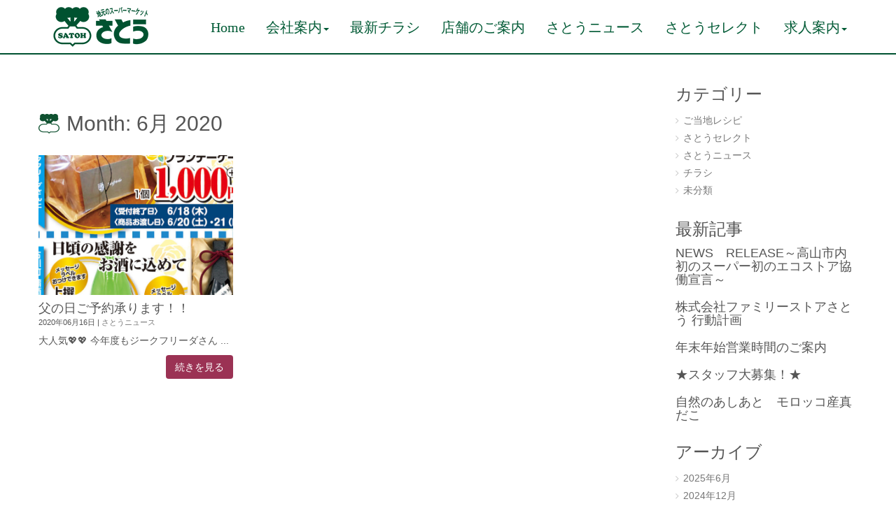

--- FILE ---
content_type: text/html; charset=UTF-8
request_url: http://www.tokutokusatou.com/date/2020/06/
body_size: 17480
content:
<!DOCTYPE html>
<html lang="ja">
<head>
	<meta charset="UTF-8">
	<title>6月 | 2020 | ファミリーストアさとう</title>
	<meta name="viewport" content="width=device-width, initial-scale=1.0, maximum-scale=2.0, user-scalable=1" />
	<meta name="format-detection" content="telephone=no" />
<meta name='robots' content='max-image-preview:large' />
<link rel="shortcut icon" href="http://www.tokutokusatou.com/cms/wp-content/uploads/2018/11/favicon.ico" /><link rel='dns-prefetch' href='//maps.google.com' />
<link rel="alternate" type="application/rss+xml" title="ファミリーストアさとう &raquo; フィード" href="http://www.tokutokusatou.com/feed/" />
<style id='wp-img-auto-sizes-contain-inline-css' type='text/css'>
img:is([sizes=auto i],[sizes^="auto," i]){contain-intrinsic-size:3000px 1500px}
/*# sourceURL=wp-img-auto-sizes-contain-inline-css */
</style>
<link rel='stylesheet' id='sbi_styles-css' href='http://www.tokutokusatou.com/cms/wp-content/plugins/instagram-feed/css/sbi-styles.min.css?ver=6.6.1' type='text/css' media='all' />
<link rel='stylesheet' id='fancybox-css' href='//www.tokutokusatou.com/cms/wp-content/plugins/weluka/assets/js/fancybox/jquery.fancybox.css?ver=2.1.5' type='text/css' media='all' />
<link rel='stylesheet' id='mediaelement-css' href='http://www.tokutokusatou.com/cms/wp-includes/js/mediaelement/mediaelementplayer-legacy.min.css?ver=4.2.17' type='text/css' media='all' />
<link rel='stylesheet' id='wp-mediaelement-css' href='http://www.tokutokusatou.com/cms/wp-includes/js/mediaelement/wp-mediaelement.min.css?ver=6.9' type='text/css' media='all' />
<link rel='stylesheet' id='weluka-flex-slider-css' href='//www.tokutokusatou.com/cms/wp-content/plugins/weluka/assets/js/flexslider/flexslider.css?ver=2.6.3' type='text/css' media='all' />
<link rel='stylesheet' id='bootstrap-weluka-css' href='//www.tokutokusatou.com/cms/wp-content/plugins/weluka/assets/css/bootstrap-weluka.min.css?ver=1.2.9.6' type='text/css' media='all' />
<link rel='stylesheet' id='bootstrap-dropdowns-enhancement-css' href='//www.tokutokusatou.com/cms/wp-content/plugins/weluka/assets/css/dropdowns-enhancement.min.css?ver=3.3.1' type='text/css' media='all' />
<link rel='stylesheet' id='font-awesome-css' href='//www.tokutokusatou.com/cms/wp-content/plugins/weluka/assets/css/font-awesome.min.css?ver=4.7.0' type='text/css' media='all' />
<link rel='stylesheet' id='weluka-animate-css' href='//www.tokutokusatou.com/cms/wp-content/plugins/weluka/assets/css/weluka-animate.min.css?ver=1.2.9.6' type='text/css' media='all' />
<link rel='stylesheet' id='weluka-webfont-css' href='http://www.tokutokusatou.com/cms/wp-content/plugins/weluka/assets/css/webfont1.css?ver=1.2.9.6' type='text/css' media='all' />
<style id='wp-emoji-styles-inline-css' type='text/css'>

	img.wp-smiley, img.emoji {
		display: inline !important;
		border: none !important;
		box-shadow: none !important;
		height: 1em !important;
		width: 1em !important;
		margin: 0 0.07em !important;
		vertical-align: -0.1em !important;
		background: none !important;
		padding: 0 !important;
	}
/*# sourceURL=wp-emoji-styles-inline-css */
</style>
<style id='wp-block-library-inline-css' type='text/css'>
:root{--wp-block-synced-color:#7a00df;--wp-block-synced-color--rgb:122,0,223;--wp-bound-block-color:var(--wp-block-synced-color);--wp-editor-canvas-background:#ddd;--wp-admin-theme-color:#007cba;--wp-admin-theme-color--rgb:0,124,186;--wp-admin-theme-color-darker-10:#006ba1;--wp-admin-theme-color-darker-10--rgb:0,107,160.5;--wp-admin-theme-color-darker-20:#005a87;--wp-admin-theme-color-darker-20--rgb:0,90,135;--wp-admin-border-width-focus:2px}@media (min-resolution:192dpi){:root{--wp-admin-border-width-focus:1.5px}}.wp-element-button{cursor:pointer}:root .has-very-light-gray-background-color{background-color:#eee}:root .has-very-dark-gray-background-color{background-color:#313131}:root .has-very-light-gray-color{color:#eee}:root .has-very-dark-gray-color{color:#313131}:root .has-vivid-green-cyan-to-vivid-cyan-blue-gradient-background{background:linear-gradient(135deg,#00d084,#0693e3)}:root .has-purple-crush-gradient-background{background:linear-gradient(135deg,#34e2e4,#4721fb 50%,#ab1dfe)}:root .has-hazy-dawn-gradient-background{background:linear-gradient(135deg,#faaca8,#dad0ec)}:root .has-subdued-olive-gradient-background{background:linear-gradient(135deg,#fafae1,#67a671)}:root .has-atomic-cream-gradient-background{background:linear-gradient(135deg,#fdd79a,#004a59)}:root .has-nightshade-gradient-background{background:linear-gradient(135deg,#330968,#31cdcf)}:root .has-midnight-gradient-background{background:linear-gradient(135deg,#020381,#2874fc)}:root{--wp--preset--font-size--normal:16px;--wp--preset--font-size--huge:42px}.has-regular-font-size{font-size:1em}.has-larger-font-size{font-size:2.625em}.has-normal-font-size{font-size:var(--wp--preset--font-size--normal)}.has-huge-font-size{font-size:var(--wp--preset--font-size--huge)}.has-text-align-center{text-align:center}.has-text-align-left{text-align:left}.has-text-align-right{text-align:right}.has-fit-text{white-space:nowrap!important}#end-resizable-editor-section{display:none}.aligncenter{clear:both}.items-justified-left{justify-content:flex-start}.items-justified-center{justify-content:center}.items-justified-right{justify-content:flex-end}.items-justified-space-between{justify-content:space-between}.screen-reader-text{border:0;clip-path:inset(50%);height:1px;margin:-1px;overflow:hidden;padding:0;position:absolute;width:1px;word-wrap:normal!important}.screen-reader-text:focus{background-color:#ddd;clip-path:none;color:#444;display:block;font-size:1em;height:auto;left:5px;line-height:normal;padding:15px 23px 14px;text-decoration:none;top:5px;width:auto;z-index:100000}html :where(.has-border-color){border-style:solid}html :where([style*=border-top-color]){border-top-style:solid}html :where([style*=border-right-color]){border-right-style:solid}html :where([style*=border-bottom-color]){border-bottom-style:solid}html :where([style*=border-left-color]){border-left-style:solid}html :where([style*=border-width]){border-style:solid}html :where([style*=border-top-width]){border-top-style:solid}html :where([style*=border-right-width]){border-right-style:solid}html :where([style*=border-bottom-width]){border-bottom-style:solid}html :where([style*=border-left-width]){border-left-style:solid}html :where(img[class*=wp-image-]){height:auto;max-width:100%}:where(figure){margin:0 0 1em}html :where(.is-position-sticky){--wp-admin--admin-bar--position-offset:var(--wp-admin--admin-bar--height,0px)}@media screen and (max-width:600px){html :where(.is-position-sticky){--wp-admin--admin-bar--position-offset:0px}}

/*# sourceURL=wp-block-library-inline-css */
</style><style id='global-styles-inline-css' type='text/css'>
:root{--wp--preset--aspect-ratio--square: 1;--wp--preset--aspect-ratio--4-3: 4/3;--wp--preset--aspect-ratio--3-4: 3/4;--wp--preset--aspect-ratio--3-2: 3/2;--wp--preset--aspect-ratio--2-3: 2/3;--wp--preset--aspect-ratio--16-9: 16/9;--wp--preset--aspect-ratio--9-16: 9/16;--wp--preset--color--black: #000000;--wp--preset--color--cyan-bluish-gray: #abb8c3;--wp--preset--color--white: #ffffff;--wp--preset--color--pale-pink: #f78da7;--wp--preset--color--vivid-red: #cf2e2e;--wp--preset--color--luminous-vivid-orange: #ff6900;--wp--preset--color--luminous-vivid-amber: #fcb900;--wp--preset--color--light-green-cyan: #7bdcb5;--wp--preset--color--vivid-green-cyan: #00d084;--wp--preset--color--pale-cyan-blue: #8ed1fc;--wp--preset--color--vivid-cyan-blue: #0693e3;--wp--preset--color--vivid-purple: #9b51e0;--wp--preset--gradient--vivid-cyan-blue-to-vivid-purple: linear-gradient(135deg,rgb(6,147,227) 0%,rgb(155,81,224) 100%);--wp--preset--gradient--light-green-cyan-to-vivid-green-cyan: linear-gradient(135deg,rgb(122,220,180) 0%,rgb(0,208,130) 100%);--wp--preset--gradient--luminous-vivid-amber-to-luminous-vivid-orange: linear-gradient(135deg,rgb(252,185,0) 0%,rgb(255,105,0) 100%);--wp--preset--gradient--luminous-vivid-orange-to-vivid-red: linear-gradient(135deg,rgb(255,105,0) 0%,rgb(207,46,46) 100%);--wp--preset--gradient--very-light-gray-to-cyan-bluish-gray: linear-gradient(135deg,rgb(238,238,238) 0%,rgb(169,184,195) 100%);--wp--preset--gradient--cool-to-warm-spectrum: linear-gradient(135deg,rgb(74,234,220) 0%,rgb(151,120,209) 20%,rgb(207,42,186) 40%,rgb(238,44,130) 60%,rgb(251,105,98) 80%,rgb(254,248,76) 100%);--wp--preset--gradient--blush-light-purple: linear-gradient(135deg,rgb(255,206,236) 0%,rgb(152,150,240) 100%);--wp--preset--gradient--blush-bordeaux: linear-gradient(135deg,rgb(254,205,165) 0%,rgb(254,45,45) 50%,rgb(107,0,62) 100%);--wp--preset--gradient--luminous-dusk: linear-gradient(135deg,rgb(255,203,112) 0%,rgb(199,81,192) 50%,rgb(65,88,208) 100%);--wp--preset--gradient--pale-ocean: linear-gradient(135deg,rgb(255,245,203) 0%,rgb(182,227,212) 50%,rgb(51,167,181) 100%);--wp--preset--gradient--electric-grass: linear-gradient(135deg,rgb(202,248,128) 0%,rgb(113,206,126) 100%);--wp--preset--gradient--midnight: linear-gradient(135deg,rgb(2,3,129) 0%,rgb(40,116,252) 100%);--wp--preset--font-size--small: 13px;--wp--preset--font-size--medium: 20px;--wp--preset--font-size--large: 36px;--wp--preset--font-size--x-large: 42px;--wp--preset--spacing--20: 0.44rem;--wp--preset--spacing--30: 0.67rem;--wp--preset--spacing--40: 1rem;--wp--preset--spacing--50: 1.5rem;--wp--preset--spacing--60: 2.25rem;--wp--preset--spacing--70: 3.38rem;--wp--preset--spacing--80: 5.06rem;--wp--preset--shadow--natural: 6px 6px 9px rgba(0, 0, 0, 0.2);--wp--preset--shadow--deep: 12px 12px 50px rgba(0, 0, 0, 0.4);--wp--preset--shadow--sharp: 6px 6px 0px rgba(0, 0, 0, 0.2);--wp--preset--shadow--outlined: 6px 6px 0px -3px rgb(255, 255, 255), 6px 6px rgb(0, 0, 0);--wp--preset--shadow--crisp: 6px 6px 0px rgb(0, 0, 0);}:where(.is-layout-flex){gap: 0.5em;}:where(.is-layout-grid){gap: 0.5em;}body .is-layout-flex{display: flex;}.is-layout-flex{flex-wrap: wrap;align-items: center;}.is-layout-flex > :is(*, div){margin: 0;}body .is-layout-grid{display: grid;}.is-layout-grid > :is(*, div){margin: 0;}:where(.wp-block-columns.is-layout-flex){gap: 2em;}:where(.wp-block-columns.is-layout-grid){gap: 2em;}:where(.wp-block-post-template.is-layout-flex){gap: 1.25em;}:where(.wp-block-post-template.is-layout-grid){gap: 1.25em;}.has-black-color{color: var(--wp--preset--color--black) !important;}.has-cyan-bluish-gray-color{color: var(--wp--preset--color--cyan-bluish-gray) !important;}.has-white-color{color: var(--wp--preset--color--white) !important;}.has-pale-pink-color{color: var(--wp--preset--color--pale-pink) !important;}.has-vivid-red-color{color: var(--wp--preset--color--vivid-red) !important;}.has-luminous-vivid-orange-color{color: var(--wp--preset--color--luminous-vivid-orange) !important;}.has-luminous-vivid-amber-color{color: var(--wp--preset--color--luminous-vivid-amber) !important;}.has-light-green-cyan-color{color: var(--wp--preset--color--light-green-cyan) !important;}.has-vivid-green-cyan-color{color: var(--wp--preset--color--vivid-green-cyan) !important;}.has-pale-cyan-blue-color{color: var(--wp--preset--color--pale-cyan-blue) !important;}.has-vivid-cyan-blue-color{color: var(--wp--preset--color--vivid-cyan-blue) !important;}.has-vivid-purple-color{color: var(--wp--preset--color--vivid-purple) !important;}.has-black-background-color{background-color: var(--wp--preset--color--black) !important;}.has-cyan-bluish-gray-background-color{background-color: var(--wp--preset--color--cyan-bluish-gray) !important;}.has-white-background-color{background-color: var(--wp--preset--color--white) !important;}.has-pale-pink-background-color{background-color: var(--wp--preset--color--pale-pink) !important;}.has-vivid-red-background-color{background-color: var(--wp--preset--color--vivid-red) !important;}.has-luminous-vivid-orange-background-color{background-color: var(--wp--preset--color--luminous-vivid-orange) !important;}.has-luminous-vivid-amber-background-color{background-color: var(--wp--preset--color--luminous-vivid-amber) !important;}.has-light-green-cyan-background-color{background-color: var(--wp--preset--color--light-green-cyan) !important;}.has-vivid-green-cyan-background-color{background-color: var(--wp--preset--color--vivid-green-cyan) !important;}.has-pale-cyan-blue-background-color{background-color: var(--wp--preset--color--pale-cyan-blue) !important;}.has-vivid-cyan-blue-background-color{background-color: var(--wp--preset--color--vivid-cyan-blue) !important;}.has-vivid-purple-background-color{background-color: var(--wp--preset--color--vivid-purple) !important;}.has-black-border-color{border-color: var(--wp--preset--color--black) !important;}.has-cyan-bluish-gray-border-color{border-color: var(--wp--preset--color--cyan-bluish-gray) !important;}.has-white-border-color{border-color: var(--wp--preset--color--white) !important;}.has-pale-pink-border-color{border-color: var(--wp--preset--color--pale-pink) !important;}.has-vivid-red-border-color{border-color: var(--wp--preset--color--vivid-red) !important;}.has-luminous-vivid-orange-border-color{border-color: var(--wp--preset--color--luminous-vivid-orange) !important;}.has-luminous-vivid-amber-border-color{border-color: var(--wp--preset--color--luminous-vivid-amber) !important;}.has-light-green-cyan-border-color{border-color: var(--wp--preset--color--light-green-cyan) !important;}.has-vivid-green-cyan-border-color{border-color: var(--wp--preset--color--vivid-green-cyan) !important;}.has-pale-cyan-blue-border-color{border-color: var(--wp--preset--color--pale-cyan-blue) !important;}.has-vivid-cyan-blue-border-color{border-color: var(--wp--preset--color--vivid-cyan-blue) !important;}.has-vivid-purple-border-color{border-color: var(--wp--preset--color--vivid-purple) !important;}.has-vivid-cyan-blue-to-vivid-purple-gradient-background{background: var(--wp--preset--gradient--vivid-cyan-blue-to-vivid-purple) !important;}.has-light-green-cyan-to-vivid-green-cyan-gradient-background{background: var(--wp--preset--gradient--light-green-cyan-to-vivid-green-cyan) !important;}.has-luminous-vivid-amber-to-luminous-vivid-orange-gradient-background{background: var(--wp--preset--gradient--luminous-vivid-amber-to-luminous-vivid-orange) !important;}.has-luminous-vivid-orange-to-vivid-red-gradient-background{background: var(--wp--preset--gradient--luminous-vivid-orange-to-vivid-red) !important;}.has-very-light-gray-to-cyan-bluish-gray-gradient-background{background: var(--wp--preset--gradient--very-light-gray-to-cyan-bluish-gray) !important;}.has-cool-to-warm-spectrum-gradient-background{background: var(--wp--preset--gradient--cool-to-warm-spectrum) !important;}.has-blush-light-purple-gradient-background{background: var(--wp--preset--gradient--blush-light-purple) !important;}.has-blush-bordeaux-gradient-background{background: var(--wp--preset--gradient--blush-bordeaux) !important;}.has-luminous-dusk-gradient-background{background: var(--wp--preset--gradient--luminous-dusk) !important;}.has-pale-ocean-gradient-background{background: var(--wp--preset--gradient--pale-ocean) !important;}.has-electric-grass-gradient-background{background: var(--wp--preset--gradient--electric-grass) !important;}.has-midnight-gradient-background{background: var(--wp--preset--gradient--midnight) !important;}.has-small-font-size{font-size: var(--wp--preset--font-size--small) !important;}.has-medium-font-size{font-size: var(--wp--preset--font-size--medium) !important;}.has-large-font-size{font-size: var(--wp--preset--font-size--large) !important;}.has-x-large-font-size{font-size: var(--wp--preset--font-size--x-large) !important;}
/*# sourceURL=global-styles-inline-css */
</style>

<style id='classic-theme-styles-inline-css' type='text/css'>
/*! This file is auto-generated */
.wp-block-button__link{color:#fff;background-color:#32373c;border-radius:9999px;box-shadow:none;text-decoration:none;padding:calc(.667em + 2px) calc(1.333em + 2px);font-size:1.125em}.wp-block-file__button{background:#32373c;color:#fff;text-decoration:none}
/*# sourceURL=/wp-includes/css/classic-themes.min.css */
</style>
<link rel='stylesheet' id='contact-form-7-css' href='http://www.tokutokusatou.com/cms/wp-content/plugins/contact-form-7/includes/css/styles.css?ver=6.0.2' type='text/css' media='all' />
<link rel='stylesheet' id='welukatheme00-style-css' href='//www.tokutokusatou.com/cms/wp-content/themes/weluka-theme-00/style.css?ver=6.9' type='text/css' media='all' />
<script type="text/javascript" src="http://www.tokutokusatou.com/cms/wp-includes/js/jquery/jquery.min.js?ver=3.7.1" id="jquery-core-js"></script>
<script type="text/javascript" src="http://www.tokutokusatou.com/cms/wp-includes/js/jquery/jquery-migrate.min.js?ver=3.4.1" id="jquery-migrate-js"></script>
<script type="text/javascript" src="//www.tokutokusatou.com/cms/wp-content/plugins/weluka/assets/js/lazysizes-gh-pages/lazysizes.min.js?ver=4.0.2" id="lazysizes-js"></script>
<link rel="https://api.w.org/" href="http://www.tokutokusatou.com/wp-json/" /><link rel="EditURI" type="application/rsd+xml" title="RSD" href="http://www.tokutokusatou.com/cms/xmlrpc.php?rsd" />
<style type="text/css">.weluka-text-primary { color:#9b3254; }.weluka-bg-primary { background-color:#9b3254; }.label-primary { background-color:#9b3254; }.weluka-btn-primary, .weluka-btn-primary .badge, .weluka-btn-primary.disabled, .weluka-btn-primary[disabled], fieldset[disabled] .weluka-btn-primary, .weluka-btn-primary.disabled:hover, .weluka-btn-primary[disabled]:hover, fieldset[disabled] .weluka-btn-primary:hover, .weluka-btn-primary.disabled:focus, .weluka-btn-primary[disabled]:focus, fieldset[disabled] .weluka-btn-primary:focus, .weluka-btn-primary.disabled.focus, .weluka-btn-primary[disabled].focus, fieldset[disabled] .weluka-btn-primary.focus, .weluka-btn-primary.disabled:active, .weluka-btn-primary[disabled]:active, fieldset[disabled] .weluka-btn-primary:active, .weluka-btn-primary.disabled.active, .weluka-btn-primary[disabled].active, fieldset[disabled] .weluka-btn-primary.active { background-color:#9b3254; }.weluka-btn-primary:hover, .weluka-btn-primary:focus, .weluka-btn-primary.focus, .weluka-btn-primary:active, .weluka-btn-primary.active, .open > .dropdown-toggle.weluka-btn-primary { border-color:#9b3254 !important; }.weluka-btn-link, .weluka-btn-link .badge { color:#9b3254; }.pagination > .active > a, .pagination > .active > span, .pagination > .active > a:hover, .pagination > .active > span:hover, .pagination > .active > a:focus, .pagination > .active > span:focus { background-color:#9b3254;border-color:#9b3254; }.pagination > li > a, .pagination > li > span { color:#9b3254; }.pagination > li > a:hover, .pagination > li > span:hover, .pagination > li > a:focus, .pagination > li > span:focus { color:#9b3254; }.weluka-pagination .current, .comment-form input[type="submit"], .weluka-pagination a:hover, .post-nav-link a:hover, .comment-navigation a:hover { background-color:#9b3254; }.weluka-pagination span, .weluka-pagination a, .post-nav-link a, .comment-navigation a { color:#9b3254; }.weluka-navbar-darkblue, .weluka-navbar-darkblue .dropdown-menu, .weluka-nav-bar-ham .nav.weluka-navbar-darkblue, .weluka-nav-bar-ham .weluka-toggle.weluka-navbar-darkblue { background-color:#9b3254; }.panel-primary > .panel-heading { background-color:#9b3254; }.panel-primary > .panel-heading .badge { color:#9b3254; }.nav-tabs a, .nav-pills > li > a { color:#9b3254; }.nav-pills > li.active > a, .nav-pills > li.active > a:hover, .nav-pills > li.active > a:focus { background-color:#9b3254; }.list-group-item.active, .list-group-item.active:hover, .list-group-item.active:focus { background-color:#9b3254;border-color:#9b3254; }.tagcloud a { background-color:#9b3254; }a.weluka-bg-primary:hover { background-color:rgba(0,0,0,0); }.weluka-btn-primary, .weluka-btn-primary.disabled, .weluka-btn-primary[disabled], fieldset[disabled] .weluka-btn-primary, .weluka-btn-primary.disabled:hover, .weluka-btn-primary[disabled]:hover, fieldset[disabled] .weluka-btn-primary:hover, .weluka-btn-primary.disabled:focus, .weluka-btn-primary[disabled]:focus, fieldset[disabled] .weluka-btn-primary:focus, .weluka-btn-primary.disabled.focus, .weluka-btn-primary[disabled].focus, fieldset[disabled] .weluka-btn-primary.focus, .weluka-btn-primary.disabled:active, .weluka-btn-primary[disabled]:active, fieldset[disabled] .weluka-btn-primary:active, .weluka-btn-primary.disabled.active, .weluka-btn-primary[disabled].active, fieldset[disabled] .weluka-btn-primary.active { border-color:rgba(0,0,0,0) !important; }.weluka-btn-primary:hover, .weluka-btn-primary:focus, .weluka-btn-primary.focus, .weluka-btn-primary:active, .weluka-btn-primary.active, .open > .dropdown-toggle.weluka-btn-primary { background-color:rgba(0,0,0,0); }.weluka-btn-link:hover, .weluka-btn-link:focus { color:rgba(0,0,0,0); }.weluka-navbar-darkblue, .weluka-navbar-darkblue .dropdown-menu, .weluka-nav-bar-ham .nav.weluka-navbar-darkblue, .weluka-navbar-darkblue a:hover, .weluka-navbar-darkblue a:focus, .weluka-navbar-darkblue .open > a, .weluka-navbar-darkblue .open a:hover, .weluka-navbar-darkblue .open a:focus, .weluka-navbar-darkblue .dropdown-menu a:hover, .weluka-navbar-darkblue .dropdown-menu a:focus, .weluka-navbar-darkblue .navbar-toggle, .weluka-nav-bar-ham .weluka-toggle.weluka-navbar-darkblue, .weluka-nav-bar-ham .weluka-toggle.weluka-navbar-darkblue, .weluka-navbar-darkblue .navbar-collapse, .weluka-navbar-darkblue .navbar-form, .weluka-nav-bar-v.weluka-navbar-darkblue .nav, .weluka-nav-bar-v.weluka-navbar-darkblue .nav li, .weluka-nav-bar-ham .nav.weluka-navbar-darkblue { border-color:rgba(0,0,0,0) !important; }.weluka-navbar-darkblue a:hover, .weluka-navbar-darkblue a:focus, .weluka-navbar-darkblue .open > a, .weluka-navbar-darkblue .open a:hover, .weluka-navbar-darkblue .open a:focus, .weluka-navbar-darkblue .dropdown-menu a:hover, .weluka-navbar-darkblue .dropdown-menu a:focus, .weluka-navbar-darkblue .navbar-toggle:hover, .weluka-navbar-darkblue .navbar-toggle:focus, .weluka-nav-bar-ham .weluka-toggle.weluka-navbar-darkblue:hover, .weluka-nav-bar-ham .weluka-toggle.weluka-navbar-darkblue:focus { background-color:rgba(0,0,0,0); }.panel-primary > .panel-heading { border-color:rgba(0,0,0,0); }.panel-primary > .panel-heading + .panel-collapse > .panel-body { border-top-color:rgba(0,0,0,0); }.panel-primary > .panel-footer + .panel-collapse > .panel-body { border-bottom-color:rgba(0,0,0,0); }.panel-primary { border-color:rgba(0,0,0,0); }.list-group-item.active, .list-group-item.active:hover, .list-group-item.active:focus { background-color:rgba(0,0,0,0);border-color:rgba(0,0,0,0); }.comment-form input[type="submit"]:hover, .comment-form input[type="submit"]:focus { background:rgba(0,0,0,0); }.tagcloud a:hover { background-color:rgba(0,0,0,0); }.weluka-bg-primary { color:#ffffff; }.label-primary { color:#ffffff; }.weluka-btn-primary, .weluka-btn-primary:hover, .weluka-btn-primary:focus, .weluka-btn-primary.focus, .weluka-btn-primary:active, .weluka-btn-primary.active, .open > .dropdown-toggle.weluka-btn-primary, a.weluka-bg-primary:hover { color:#ffffff !important; }.weluka-navbar-darkblue, .weluka-navbar-darkblue a, .weluka-navbar-darkblue .dropdown-menu, .weluka-nav-bar-ham .nav.weluka-navbar-darkblue { color: #ffffff !important; }.weluka-navbar-darkblue .navbar-toggle .icon-bar, .weluka-nav-bar-ham .weluka-toggle.weluka-navbar-darkblue .icon-bar { background-color:#ffffff; }.panel-primary > .panel-heading { color:#ffffff; }.list-group-item.active, .list-group-item.active:hover, .list-group-item.active:focus { color:#ffffff; }.tagcloud a, .tagcloud a:hover { color:#ffffff; }.weluka-text-info { color:#214f33; }.weluka-bg-info { background-color:#214f33; }.label-info { background-color:#214f33; }.weluka-btn-info, .weluka-btn-info .badge, .weluka-btn-info.disabled, .weluka-btn-info[disabled], fieldset[disabled] .weluka-btn-info, .weluka-btn-info.disabled:hover, .weluka-btn-info[disabled]:hover, fieldset[disabled] .weluka-btn-info:hover, .weluka-btn-info.disabled:focus, .weluka-btn-info[disabled]:focus, fieldset[disabled] .weluka-btn-info:focus, .weluka-btn-info.disabled.focus, .weluka-btn-info[disabled].focus, fieldset[disabled] .weluka-btn-info.focus, .weluka-btn-info.disabled:active, .weluka-btn-info[disabled]:active, fieldset[disabled] .weluka-btn-info:active, .weluka-btn-info.disabled.active, .weluka-btn-info[disabled].active, fieldset[disabled] .weluka-btn-info.active { background-color:#214f33; }.weluka-btn-info:hover, .weluka-btn-info:focus, .weluka-btn-info.focus, .weluka-btn-info:active, .weluka-btn-info.active, .open > .dropdown-toggle.weluka-btn-info { border-color:#214f33 !important; }.weluka-navbar-aqua, .weluka-navbar-aqua .dropdown-menu, .weluka-nav-bar-ham .nav.weluka-navbar-aqua, .weluka-nav-bar-ham .weluka-toggle.weluka-navbar-aqua { background-color:#214f33; }.panel-info > .panel-heading { background-color:#214f33; }.panel-info > .panel-heading .badge { color:#214f33; }.alert-info { background-color:#214f33; }.list-group-item-info { background-color:#214f33; }.table > thead > tr > td.info, .table > tbody > tr > td.info, .table > tfoot > tr > td.info, .table > thead > tr > th.info, .table > tbody > tr > th.info, .table > tfoot > tr > th.info, .table > thead > tr.info > td, .table > tbody > tr.info > td, .table > tfoot > tr.info > td, .table > thead > tr.info > th, .table > tbody > tr.info > th, .table > tfoot > tr.info > th { background-color:#214f33; }a.weluka-bg-info:hover { background-color:rgba(0,0,0,0); }.weluka-btn-info, .weluka-btn-info.disabled, .weluka-btn-info[disabled], fieldset[disabled] .weluka-btn-info, .weluka-btn-info.disabled:hover, .weluka-btn-info[disabled]:hover, fieldset[disabled] .weluka-btn-info:hover, .weluka-btn-info.disabled:focus, .weluka-btn-info[disabled]:focus, fieldset[disabled] .weluka-btn-info:focus, .weluka-btn-info.disabled.focus, .weluka-btn-info[disabled].focus, fieldset[disabled] .weluka-btn-info.focus, .weluka-btn-info.disabled:active, .weluka-btn-info[disabled]:active, fieldset[disabled] .weluka-btn-info:active, .weluka-btn-info.disabled.active, .weluka-btn-info[disabled].active, fieldset[disabled] .weluka-btn-info.active { border-color:rgba(0,0,0,0) !important; }.weluka-btn-info:hover, .weluka-btn-info:focus, .weluka-btn-info.focus, .weluka-btn-info:active, .weluka-btn-info.active, .open > .dropdown-toggle.weluka-btn-info { background-color:rgba(0,0,0,0); }.weluka-navbar-aqua, .weluka-navbar-aqua .dropdown-menu, .weluka-nav-bar-ham .nav.weluka-navbar-aqua, .weluka-navbar-aqua a:hover, .weluka-navbar-aqua a:focus, .weluka-navbar-aqua .open > a, .weluka-navbar-aqua .open a:hover, .weluka-navbar-aqua .open a:focus, .weluka-navbar-aqua .dropdown-menu a:hover, .weluka-navbar-aqua .dropdown-menu a:focus, .weluka-navbar-aqua .navbar-toggle, .weluka-nav-bar-ham .weluka-toggle.weluka-navbar-aqua, .weluka-nav-bar-ham .weluka-toggle.weluka-navbar-aqua, .weluka-navbar-aqua .navbar-collapse, .weluka-navbar-aqua .navbar-form, .weluka-nav-bar-v.weluka-navbar-aqua .nav, .weluka-nav-bar-v.weluka-navbar-aqua .nav li, .weluka-nav-bar-ham .nav.weluka-navbar-aqua { border-color:rgba(0,0,0,0) !important; }.weluka-navbar-aqua a:hover, .weluka-navbar-aqua a:focus, .weluka-navbar-aqua .open > a, .weluka-navbar-aqua .open a:hover, .weluka-navbar-aqua .open a:focus, .weluka-navbar-aqua .dropdown-menu a:hover, .weluka-navbar-aqua .dropdown-menu a:focus, .weluka-navbar-aqua .navbar-toggle:hover, .weluka-navbar-aqua .navbar-toggle:focus, .weluka-nav-bar-ham .weluka-toggle.weluka-navbar-aqua:hover, .weluka-nav-bar-ham .weluka-toggle.weluka-navbar-aqua:focus { background-color:rgba(0,0,0,0); }.panel-info > .panel-heading { border-color:rgba(0,0,0,0); }.panel-info > .panel-heading + .panel-collapse > .panel-body { border-top-color:rgba(0,0,0,0); }.panel-info > .panel-footer + .panel-collapse > .panel-body { border-bottom-color:rgba(0,0,0,0); }.panel-info { border-color:rgba(0,0,0,0); }.alert-info { border-color:rgba(0,0,0,0); }a.list-group-item-info:hover, a.list-group-item-info:focus { background-color:rgba(0,0,0,0); }a.list-group-item-info.active, a.list-group-item-info.active:hover, a.list-group-item-info.active:focus { background-color:rgba(0,0,0,0);border-color:rgba(0,0,0,0); }.table-hover > tbody > tr > td.info:hover, .table-hover > tbody > tr > th.info:hover, .table-hover > tbody > tr.info:hover > td, .table-hover > tbody > tr:hover > .info, .table-hover > tbody > tr.info:hover > th { background-color:rgba(0,0,0,0); }.weluka-bg-info { color:#ffffff; }.label-info { color:#ffffff; }.weluka-btn-info, .weluka-btn-info:hover, .weluka-btn-info:focus, .weluka-btn-info.focus, .weluka-btn-info:active, .weluka-btn-info.active, .open > .dropdown-toggle.weluka-btn-info, a.weluka-bg-info:hover { color:#ffffff !important; }.weluka-navbar-aqua, .weluka-navbar-aqua a, .weluka-navbar-aqua .dropdown-menu, .weluka-nav-bar-ham .nav.weluka-navbar-aqua { color: #ffffff !important; }.weluka-navbar-aqua .navbar-toggle .icon-bar, .weluka-nav-bar-ham .weluka-toggle.weluka-navbar-aqua .icon-bar { background-color:#ffffff; }.panel-info > .panel-heading { color:#ffffff; }.alert-info { color:#ffffff; }.list-group-item-info, a.list-group-item-info, a.list-group-item-info:hover, a.list-group-item-info:focus, a.list-group-item-info.active, a.list-group-item-info.active:hover, a.list-group-item-info.active:focus { color:#ffffff; }.table > thead > tr > td.info, .table > tbody > tr > td.info, .table > tfoot > tr > td.info, .table > thead > tr > th.info, .table > tbody > tr > th.info, .table > tfoot > tr > th.info, .table > thead > tr.info > td, .table > tbody > tr.info > td, .table > tfoot > tr.info > td, .table > thead > tr.info > th, .table > tbody > tr.info > th, .table > tfoot > tr.info > th, .table-hover > tbody > tr > td.info:hover, .table-hover > tbody > tr > th.info:hover, .table-hover > tbody > tr.info:hover > td, .table-hover > tbody > tr:hover > .info, .table-hover > tbody > tr.info:hover > th { color:#ffffff; }</style><style type="text/css">p { font-size:15px;}
.height-20 { line-height:2em; }
.height-15 { line-height:1.5em; }
.header_under-line { border-bottom: solid 2px #005230; }
body.page-template-default  h3 { background-color: #005230; color: #fff; padding-top:10px; padding-bottom:10px; padding-left:10px; font-size: 18px; border-left: #9b3254 solid 10px; }
body.page-template-default  h4 { color: #9b3254; font-weight: bold; }
body.page-template-default  h5 { border-bottom: solid 2px #005230; padding-bottom: 5px; font-weight: bold; color: #005230; }
.page-title { margin-top:50px; margin-bottom: 30px; padding-left:40px; line-height: 30px; background: url(http://www.tokutokusatou.com/cms/wp-content/uploads/2018/10/h2_logo.png)no-repeat; }
.control-label { margin-top:20px; }
.insta_h2 { background-color:#fff; border-left:0px; }

/* 求人フォーマット */
.parttime {
    border:2px black solid;
    clear: both;
}

.shubetsu {
    display: block;
    background-color: darkgreen;
    margin:0;
    padding: 10px;
    color: #fff;
    font-family: sans-serif;
    font-size: 1.2em;
    font-weight: bold;
    text-align: center;
}

.midashi {
    background-color: darkgreen;
    color:#fff;
    font-family:sans-serif;
    font-weight: bold;
    font-size: 1.2em;
    text-align: center;
}

.detail {	
    border-collapse:collapse;
    margin: 10px;
    width: 98.5%;
}

.detail td {
    border:1px black solid;	
    padding: 15px;
}

.item {
    background-color: #ccc;
    text-align: center;
    padding: 5px;
    width: 15%;
}

.item_content {
    width: 35%;
}

table .detail {
    border:1px solid #000;
}

.comment {
    margin: 10px;
}

.oubo {
    border:0px black solid;
    display: flex;
    flex-wrap: wrap;
    padding: 10px;
    border-top: #000 dashed 1px;
}

.oubo_left {
    flex: 1;
}

.oubo_right {
    flex: 1;
}
.oubo_right a {
   float: right;
   margin-right: 10px;
}

.oubo-button {
    border-radius: 7px;
    display: block;
    width: 200px;
    padding: 15px;
    box-sizing: border-box;
    background:darkgreen;
    color: #FFF;
    font-family: sans-serif;
    font-weight: bold;
    text-decoration: none;
    text-align: center;
    margin: 10px 0; 
}</style><!--[if lt IE 9]><script src="http://www.tokutokusatou.com/cms/wp-content/plugins/weluka/assets/js/html5shiv.min.js"></script><script src="http://www.tokutokusatou.com/cms/wp-content/plugins/weluka/assets/js/respond.min.js"></script><![endif]--><script type="text/javascript">jQuery(document).ready(function($) {$("body").append('<a id="weluka-pagetop-link" href="#" class="weluka-pagtop-link-rb weluka-pagtop-link-sp-rb" title="page top"><i class="fa fa-angle-up"></i></a>');});</script></head>
<body class="archive date wp-theme-weluka-theme-00">
<header id="weluka-main-header" class=" weluka-custom-header">
<div class="weluka-builder-content"><div id="section_wl7612330286656c59d88ccf" class="weluka-section  header_under-line " style=""><div class="weluka-container clearfix"><div id="row_wl2471980806656c59d88cf3" class="weluka-row clearfix weluka-eq-colh weluka-colh-vbottom  "  style=""><div id="col_wl14321426706656c59d88d0a" class="weluka-col weluka-col-md-2  weluka-col-sm-3 weluka-col-xs-4 "  style=""><div id="weluka_img_wl7133159576656c59d88d2f" class="weluka-img weluka-content weluka-text-center " ><a href="http://www.tokutokusatou.com/" title="ファミリーストアさとう"><img class="img-responsive" src="http://www.tokutokusatou.com/cms/wp-content/uploads/2018/10/logo_g.png" width="" height="" alt="ファミリーストアさとう" /></a></div></div><div id="col_wl19849118236656c59d88d6b" class="weluka-col weluka-col-md-10  weluka-col-sm-9 weluka-col-xs-8 "  style=" margin-bottom:0px;"><div style="display:none;"><style>#weluka_wpmenu_wl11093768346656c59d88d8e .weluka-navbar-none ,#weluka_wpmenu_wl11093768346656c59d88d8e .weluka-navbar-none .dropdown-menu,#weluka_wpmenu_wl11093768346656c59d88d8e .weluka-nav-bar-h.weluka-navbar-none .navbar-toggle{ background-color: rgba(255,255,255,1) !important; }
#weluka_wpmenu_wl11093768346656c59d88d8e .weluka-navbar-none,#weluka_wpmenu_wl11093768346656c59d88d8e .weluka-navbar-none .dropdown-menu,#weluka_wpmenu_wl11093768346656c59d88d8e .weluka-navbar-none a:hover,#weluka_wpmenu_wl11093768346656c59d88d8e .weluka-navbar-none a:focus#weluka_wpmenu_wl11093768346656c59d88d8e .weluka-navbar-none .open > a,#weluka_wpmenu_wl11093768346656c59d88d8e .weluka-navbar-none .open a:hover,#weluka_wpmenu_wl11093768346656c59d88d8e .weluka-navbar-none .open a:focus,#weluka_wpmenu_wl11093768346656c59d88d8e .weluka-navbar-none .dropdown-menu a:hover,#weluka_wpmenu_wl11093768346656c59d88d8e .weluka-navbar-none .dropdown-menu a:focus,#weluka_wpmenu_wl11093768346656c59d88d8e .weluka-navbar-none .navbar-toggle,#weluka_wpmenu_wl11093768346656c59d88d8e .weluka-navbar-none .navbar-collapse,#weluka_wpmenu_wl11093768346656c59d88d8e .weluka-nav-bar-v.weluka-navbar-none .nav,#weluka_wpmenu_wl11093768346656c59d88d8e .weluka-nav-bar-v.weluka-navbar-none .nav li,#weluka_wpmenu_wl11093768346656c59d88d8e .weluka-nav-bar-ham .nav.weluka-navbar-none,#weluka_wpmenu_wl11093768346656c59d88d8e .weluka-nav-bar-ham .weluka-toggle.weluka-navbar-none{ border-color: rgba(0,0,0,0) !important; }
#weluka_wpmenu_wl11093768346656c59d88d8e .weluka-navbar-none a:hover,#weluka_wpmenu_wl11093768346656c59d88d8e .weluka-navbar-none a:focus,#weluka_wpmenu_wl11093768346656c59d88d8e .weluka-navbar-none .open > a,#weluka_wpmenu_wl11093768346656c59d88d8e .weluka-navbar-none .open a:hover,#weluka_wpmenu_wl11093768346656c59d88d8e .weluka-navbar-none .open a:focus,#weluka_wpmenu_wl11093768346656c59d88d8e .weluka-navbar-none .dropdown-menu a:hover,#weluka_wpmenu_wl11093768346656c59d88d8e .weluka-navbar-none .dropdown-menu a:focus,#weluka_wpmenu_wl11093768346656c59d88d8e .weluka-navbar-none .navbar-toggle:hover,#weluka_wpmenu_wl11093768346656c59d88d8e .weluka-navbar-none .navbar-toggle:focus,#weluka_wpmenu_wl11093768346656c59d88d8e .weluka-nav-bar-ham .weluka-toggle.weluka-navbar-none:hover,#weluka_wpmenu_wl11093768346656c59d88d8e .weluka-nav-bar-ham .weluka-toggle.weluka-navbar-none:focus{ background-color: rgba(0,0,0,0) !important; }
#weluka_wpmenu_wl11093768346656c59d88d8e .weluka-navbar-none,#weluka_wpmenu_wl11093768346656c59d88d8e .weluka-navbar-none .navbar-brand,#weluka_wpmenu_wl11093768346656c59d88d8e .weluka-navbar-none a,#weluka_wpmenu_wl11093768346656c59d88d8e .weluka-navbar-none .dropdown-menu,#weluka_wpmenu_wl11093768346656c59d88d8e .weluka-nav-bar-ham .nav.weluka-navbar-none{ color: #005a35 !important; }
#weluka_wpmenu_wl11093768346656c59d88d8e .weluka-navbar-none .navbar-toggle .icon-bar,#weluka_wpmenu_wl11093768346656c59d88d8e .weluka-nav-bar-ham .weluka-toggle.weluka-navbar-none .icon-bar{ background-color: #005a35 !important; }
#weluka_wpmenu_wl11093768346656c59d88d8e .nav > li > a > span.linktext {  font-size:20px !important; }
</style></div><div id="weluka_wpmenu_wl11093768346656c59d88d8e"  class="weluka-wp-widget weluka-wpmenu weluka-content clearfix " ><div class="weluka-nav weluka-nav-bar-h navbar clearfix weluka-navbar-none" style=" font-family:impact,chicago;border:none !important;"><div class="navbar-header clearfix"><button type="button" class="navbar-toggle" data-toggle="collapse" data-target="#wl16743124076656c59d88d81"><span class="sr-only">Navigation</span><span class="icon-bar"></span> <span class="icon-bar"></span> <span class="icon-bar"></span></button></div><div id="wl16743124076656c59d88d81" class="collapse navbar-collapse"><ul id="menu-gnav" class="nav navbar-nav navbar-right"><li id="menu-item-5294" class="menu-item menu-item-type-post_type menu-item-object-page menu-item-home menu-item-5294"><a href="http://www.tokutokusatou.com/"><span class="linktext">Home</span></a></li>
<li id="menu-item-5293" class="menu-item menu-item-type-post_type menu-item-object-page menu-item-has-children menu-item-5293"><a href="http://www.tokutokusatou.com/company/"><span class="linktext">会社案内</span></a>
<ul class="sub-menu">
	<li id="menu-item-5511" class="menu-item menu-item-type-post_type menu-item-object-page menu-item-5511"><a href="http://www.tokutokusatou.com/company/"><span class="linktext">会社案内</span></a></li>
	<li id="menu-item-5307" class="menu-item menu-item-type-post_type menu-item-object-page menu-item-5307"><a href="http://www.tokutokusatou.com/company/effort/"><span class="linktext">さとうの取り組み</span></a></li>
	<li id="menu-item-5308" class="menu-item menu-item-type-post_type menu-item-object-page menu-item-5308"><a href="http://www.tokutokusatou.com/company/shop/"><span class="linktext">店舗のご案内</span></a></li>
	<li id="menu-item-5306" class="menu-item menu-item-type-post_type menu-item-object-page menu-item-5306"><a href="http://www.tokutokusatou.com/company/card/"><span class="linktext">緑のカード</span></a></li>
	<li id="menu-item-5305" class="menu-item menu-item-type-post_type menu-item-object-page menu-item-5305"><a href="http://www.tokutokusatou.com/company/download/"><span class="linktext">写真ダウンロード</span></a></li>
</ul>
</li>
<li id="menu-item-5292" class="menu-item menu-item-type-post_type menu-item-object-page menu-item-5292"><a href="http://www.tokutokusatou.com/flyer/"><span class="linktext">最新チラシ</span></a></li>
<li id="menu-item-5309" class="menu-item menu-item-type-post_type menu-item-object-page menu-item-5309"><a href="http://www.tokutokusatou.com/company/shop/"><span class="linktext">店舗のご案内</span></a></li>
<li id="menu-item-5761" class="menu-item menu-item-type-taxonomy menu-item-object-category menu-item-5761"><a href="http://www.tokutokusatou.com/category/news/"><span class="linktext">さとうニュース</span></a></li>
<li id="menu-item-5760" class="menu-item menu-item-type-taxonomy menu-item-object-category menu-item-5760"><a href="http://www.tokutokusatou.com/category/select/"><span class="linktext">さとうセレクト</span></a></li>
<li id="menu-item-5291" class="menu-item menu-item-type-post_type menu-item-object-page menu-item-has-children menu-item-5291"><a href="http://www.tokutokusatou.com/recruit2/"><span class="linktext">求人案内</span></a>
<ul class="sub-menu">
	<li id="menu-item-5589" class="menu-item menu-item-type-post_type menu-item-object-page menu-item-5589"><a href="http://www.tokutokusatou.com/recruit2/"><span class="linktext">求人案内</span></a></li>
	<li id="menu-item-5588" class="menu-item menu-item-type-post_type menu-item-object-page menu-item-5588"><a href="http://www.tokutokusatou.com/recruit2/shinsotsu/"><span class="linktext">新卒求人採用</span></a></li>
	<li id="menu-item-25573" class="menu-item menu-item-type-post_type menu-item-object-page menu-item-25573"><a href="http://www.tokutokusatou.com/recruit2/chuto2/"><span class="linktext">中途採用、パート</span></a></li>
</ul>
</li>
</ul></div></div></div></div></div></div></div></div>
</header>


<div id="main">

		<div id="weluka-notparallax" class="weluka-container"> 			<div class="weluka-row clearfix">
            <div id="main-content" class="weluka-col weluka-col-md-9">
		<h2 class="page-title weluka-text-left">
Month: <span>6月 2020</span>	</h2>
		<article class="archive-list sp-pad clearfix">
			<div class="hidden-sm hidden-xs"><div class="weluka-list-row weluka-row clearfix top-nomargin mediatop  weluka-list-row-eqh"><div class="weluka-col weluka-col-md-4"><div class="wrap"><div class="weluka-list-media"><a href="http://www.tokutokusatou.com/news/7718/" title="父の日ご予約承ります！！"><span class="weluka-list-media-eqh" style="background-image:url(http://www.tokutokusatou.com/cms/wp-content/uploads/2020/06/dfc9a500d07852d3536e19cff074d176-800x450.jpg);height:200px;"></span></a></div><h3 class="weluka-list-title" style=""><a href="http://www.tokutokusatou.com/news/7718/" title="父の日ご予約承ります！！">父の日ご予約承ります！！</a></h3><div class="weluka-list-meta"><span class="weluka-post-date" style="">2020年06月16日</span>&nbsp;|&nbsp;<span class="weluka-post-category-name"><a href="http://www.tokutokusatou.com/category/news/" style="">さとうニュース</a></span></div><div class="weluka-list-content" style="">大人気&#x1f496;&#x1f496;&nbsp;今年度もジークフリーダさん ...</div><div class="weluka-list-row-eqh-btmwrap"><div id="weluka_btn_wl6010901069716779bcc75" class="weluka-button weluka-content weluka-text-right " ><a id="weluka_btn_alink_wl149167122369716779bcc77" href="http://www.tokutokusatou.com/news/7718/" class="weluka-btn weluka-btn-primary " >続きを見る</a></div></div></div></div><div class="weluka-col-md-4 weluka-list-blank-col"></div><div class="weluka-col-md-4 weluka-list-blank-col"></div></div></div><div class="hidden-lg hidden-md hidden-xs"><div class="weluka-list-row weluka-row clearfix top-nomargin mediatop  weluka-list-row-eqh"><div class="weluka-col weluka-col-sm-12"><div class="wrap"><div class="weluka-list-media"><div id="weluka_img_wl192466367869716779bcc39" class="weluka-img weluka-content weluka-text-center " ><a href="http://www.tokutokusatou.com/news/7718/" title="父の日ご予約承ります！！"><img class="img-responsive weluka-img-fullwidth" src="http://www.tokutokusatou.com/cms/wp-content/uploads/2020/06/dfc9a500d07852d3536e19cff074d176-800x450.jpg" alt="父の日ご予約承ります！！" /></a></div></div><h3 class="weluka-list-title" style=""><a href="http://www.tokutokusatou.com/news/7718/" title="父の日ご予約承ります！！">父の日ご予約承ります！！</a></h3><div class="weluka-list-meta"><span class="weluka-post-date" style="">2020年06月16日</span>&nbsp;|&nbsp;<span class="weluka-post-category-name"><a href="http://www.tokutokusatou.com/category/news/" style="">さとうニュース</a></span></div><div class="weluka-list-content" style="">大人気&#x1f496;&#x1f496;&nbsp;今年度もジークフリーダさん ...</div><div class="weluka-list-row-eqh-btmwrap"><div id="weluka_btn_wl6010901069716779bcc75" class="weluka-button weluka-content weluka-text-right " ><a id="weluka_btn_alink_wl149167122369716779bcc77" href="http://www.tokutokusatou.com/news/7718/" class="weluka-btn weluka-btn-primary " >続きを見る</a></div></div></div></div></div></div><div class="hidden-lg hidden-md hidden-sm"><div class="weluka-list-row weluka-row clearfix top-nomargin medialeft"><div class="weluka-col weluka-col-xs-12"><div class="wrap"><div class="weluka-row clearfix weluka-list-row-eqh"><div class="weluka-col weluka-col-xs-4 lt"><div class="weluka-list-media"><div id="weluka_img_wl192466367869716779bcc39" class="weluka-img weluka-content weluka-text-center " ><a href="http://www.tokutokusatou.com/news/7718/" title="父の日ご予約承ります！！"><img class="img-responsive weluka-img-fullwidth" src="http://www.tokutokusatou.com/cms/wp-content/uploads/2020/06/dfc9a500d07852d3536e19cff074d176-800x450.jpg" alt="父の日ご予約承ります！！" /></a></div></div></div><div class="weluka-col weluka-col-xs-8 rt"><h3 class="weluka-list-title" style=""><a href="http://www.tokutokusatou.com/news/7718/" title="父の日ご予約承ります！！">父の日ご予約承ります！！</a></h3><div class="weluka-list-meta"><span class="weluka-post-date" style="">2020年06月16日</span>&nbsp;|&nbsp;<span class="weluka-post-category-name"><a href="http://www.tokutokusatou.com/category/news/" style="">さとうニュース</a></span></div><div class="weluka-list-content" style="">大人気&#x1f496;&#x1f496;&nbsp;今年度もジークフリーダさん ...</div><div class="weluka-list-row-eqh-btmwrap"><div id="weluka_btn_wl6010901069716779bcc75" class="weluka-button weluka-content weluka-text-right " ><a id="weluka_btn_alink_wl149167122369716779bcc77" href="http://www.tokutokusatou.com/news/7718/" class="weluka-btn weluka-btn-primary " >続きを見る</a></div></div></div></div></div></div></div></div>		</article>
            </div>            
			<div id="weluka-rightside" class="weluka-sidebar weluka-col weluka-col-md-3" role="complementary">
            <div class="weluka-builder-content"><div id="section_wl12406386695bed4bf040532" class="weluka-section  " style=""><div class="weluka-container clearfix"><div id="row_wl1076378415bed4bf04054a" class="weluka-row clearfix  "  style=""><div id="col_wl15605964145bed4bf040556" class="weluka-col weluka-col-md-12  "  style=""><div id="weluka_wpcategories_wl2508803915bed4bf040568" class="weluka-wp-widget weluka-wpcategories weluka-content  " ><div class="widget widget_categories"><h3 class="widgettitle weluka-widgettitle">カテゴリー</h3>
			<ul>
					<li class="cat-item cat-item-5"><a href="http://www.tokutokusatou.com/category/local-recipe/">ご当地レシピ</a>
</li>
	<li class="cat-item cat-item-6"><a href="http://www.tokutokusatou.com/category/select/">さとうセレクト</a>
</li>
	<li class="cat-item cat-item-2"><a href="http://www.tokutokusatou.com/category/news/">さとうニュース</a>
</li>
	<li class="cat-item cat-item-3"><a href="http://www.tokutokusatou.com/category/flyers/">チラシ</a>
</li>
	<li class="cat-item cat-item-1"><a href="http://www.tokutokusatou.com/category/%e6%9c%aa%e5%88%86%e9%a1%9e/">未分類</a>
</li>
			</ul>

			</div></div></div></div><div id="row_wl2839148635bed4bf040572" class="weluka-row clearfix  "  style=""><div id="col_wl2165463065bed4bf040578" class="weluka-col weluka-col-md-12  "  style=""><div id="weluka_wpposts_wl14700314055bed4bf0405e1" class="weluka-wp-widget weluka-wpposts weluka-content  " ><div class="widget widget_recent_entries weluka-list weluka-list-mediatop"><h3 class="widgettitle weluka-widgettitle">最新記事</h3><div class="" ><div class="weluka-list-row weluka-row clearfix mediatop top-nomargin" style=""><div class="weluka-col weluka-col-md-12" style=""><div class="wrap"><h4 class="weluka-list-title" style=""><a href="http://www.tokutokusatou.com/news/26110/" title="NEWS　RELEASE～高山市内初のスーパー初のエコストア協働宣言～">NEWS　RELEASE～高山市内初のスーパー初のエコストア協働宣言～</a></h4></div></div></div><div class="weluka-list-row weluka-row clearfix mediatop" style=""><div class="weluka-col weluka-col-md-12" style=""><div class="wrap"><h4 class="weluka-list-title" style=""><a href="http://www.tokutokusatou.com/news/26148/" title="株式会社ファミリーストアさとう 行動計画">株式会社ファミリーストアさとう 行動計画</a></h4></div></div></div><div class="weluka-list-row weluka-row clearfix mediatop" style=""><div class="weluka-col weluka-col-md-12" style=""><div class="wrap"><h4 class="weluka-list-title" style=""><a href="http://www.tokutokusatou.com/news/25933/" title="年末年始営業時間のご案内">年末年始営業時間のご案内</a></h4></div></div></div><div class="weluka-list-row weluka-row clearfix mediatop" style=""><div class="weluka-col weluka-col-md-12" style=""><div class="wrap"><h4 class="weluka-list-title" style=""><a href="http://www.tokutokusatou.com/news/25818/" title="★スタッフ大募集！★">★スタッフ大募集！★</a></h4></div></div></div><div class="weluka-list-row weluka-row clearfix mediatop" style=""><div class="weluka-col weluka-col-md-12" style=""><div class="wrap"><h4 class="weluka-list-title" style=""><a href="http://www.tokutokusatou.com/select/25231/" title="自然のあしあと　モロッコ産真だこ">自然のあしあと　モロッコ産真だこ</a></h4></div></div></div></div></div></div></div></div><div id="row_wl2718630075bed4bf0405ea" class="weluka-row clearfix  "  style=""><div id="col_wl17627696005bed4bf0405f1" class="weluka-col weluka-col-md-12  "  style=""><div id="weluka_wparchives_wl21067773965bed4bf0405fb" class="weluka-wp-widget weluka-wparchives weluka-content  " ><div class="widget widget_archive"><h3 class="widgettitle weluka-widgettitle">アーカイブ</h3><ul>	<li><a href='http://www.tokutokusatou.com/date/2025/06/'>2025年6月</a></li>
	<li><a href='http://www.tokutokusatou.com/date/2024/12/'>2024年12月</a></li>
	<li><a href='http://www.tokutokusatou.com/date/2024/09/'>2024年9月</a></li>
	<li><a href='http://www.tokutokusatou.com/date/2024/05/'>2024年5月</a></li>
	<li><a href='http://www.tokutokusatou.com/date/2024/01/'>2024年1月</a></li>
	<li><a href='http://www.tokutokusatou.com/date/2023/12/'>2023年12月</a></li>
	<li><a href='http://www.tokutokusatou.com/date/2022/04/'>2022年4月</a></li>
	<li><a href='http://www.tokutokusatou.com/date/2021/12/'>2021年12月</a></li>
	<li><a href='http://www.tokutokusatou.com/date/2021/10/'>2021年10月</a></li>
	<li><a href='http://www.tokutokusatou.com/date/2021/08/'>2021年8月</a></li>
	<li><a href='http://www.tokutokusatou.com/date/2021/02/'>2021年2月</a></li>
	<li><a href='http://www.tokutokusatou.com/date/2021/01/'>2021年1月</a></li>
	<li><a href='http://www.tokutokusatou.com/date/2020/12/'>2020年12月</a></li>
	<li><a href='http://www.tokutokusatou.com/date/2020/06/' aria-current="page">2020年6月</a></li>
	<li><a href='http://www.tokutokusatou.com/date/2020/05/'>2020年5月</a></li>
	<li><a href='http://www.tokutokusatou.com/date/2020/04/'>2020年4月</a></li>
	<li><a href='http://www.tokutokusatou.com/date/2020/03/'>2020年3月</a></li>
	<li><a href='http://www.tokutokusatou.com/date/2020/01/'>2020年1月</a></li>
	<li><a href='http://www.tokutokusatou.com/date/2019/12/'>2019年12月</a></li>
	<li><a href='http://www.tokutokusatou.com/date/2019/10/'>2019年10月</a></li>
	<li><a href='http://www.tokutokusatou.com/date/2019/08/'>2019年8月</a></li>
	<li><a href='http://www.tokutokusatou.com/date/2019/06/'>2019年6月</a></li>
	<li><a href='http://www.tokutokusatou.com/date/2019/05/'>2019年5月</a></li>
	<li><a href='http://www.tokutokusatou.com/date/2019/04/'>2019年4月</a></li>
	<li><a href='http://www.tokutokusatou.com/date/2019/03/'>2019年3月</a></li>
	<li><a href='http://www.tokutokusatou.com/date/2019/01/'>2019年1月</a></li>
	<li><a href='http://www.tokutokusatou.com/date/2018/12/'>2018年12月</a></li>
	<li><a href='http://www.tokutokusatou.com/date/2018/08/'>2018年8月</a></li>
	<li><a href='http://www.tokutokusatou.com/date/2018/07/'>2018年7月</a></li>
	<li><a href='http://www.tokutokusatou.com/date/2018/06/'>2018年6月</a></li>
	<li><a href='http://www.tokutokusatou.com/date/2018/05/'>2018年5月</a></li>
	<li><a href='http://www.tokutokusatou.com/date/2018/04/'>2018年4月</a></li>
	<li><a href='http://www.tokutokusatou.com/date/2018/03/'>2018年3月</a></li>
	<li><a href='http://www.tokutokusatou.com/date/2018/02/'>2018年2月</a></li>
	<li><a href='http://www.tokutokusatou.com/date/2017/10/'>2017年10月</a></li>
	<li><a href='http://www.tokutokusatou.com/date/2017/09/'>2017年9月</a></li>
	<li><a href='http://www.tokutokusatou.com/date/2017/08/'>2017年8月</a></li>
	<li><a href='http://www.tokutokusatou.com/date/2017/07/'>2017年7月</a></li>
	<li><a href='http://www.tokutokusatou.com/date/2017/06/'>2017年6月</a></li>
	<li><a href='http://www.tokutokusatou.com/date/2017/05/'>2017年5月</a></li>
	<li><a href='http://www.tokutokusatou.com/date/2017/03/'>2017年3月</a></li>
	<li><a href='http://www.tokutokusatou.com/date/2016/09/'>2016年9月</a></li>
	<li><a href='http://www.tokutokusatou.com/date/2016/08/'>2016年8月</a></li>
	<li><a href='http://www.tokutokusatou.com/date/2016/07/'>2016年7月</a></li>
	<li><a href='http://www.tokutokusatou.com/date/2016/06/'>2016年6月</a></li>
	<li><a href='http://www.tokutokusatou.com/date/2016/05/'>2016年5月</a></li>
	<li><a href='http://www.tokutokusatou.com/date/2016/04/'>2016年4月</a></li>
	<li><a href='http://www.tokutokusatou.com/date/2016/03/'>2016年3月</a></li>
	<li><a href='http://www.tokutokusatou.com/date/2016/02/'>2016年2月</a></li>
	<li><a href='http://www.tokutokusatou.com/date/2016/01/'>2016年1月</a></li>
	<li><a href='http://www.tokutokusatou.com/date/2015/12/'>2015年12月</a></li>
	<li><a href='http://www.tokutokusatou.com/date/2015/11/'>2015年11月</a></li>
	<li><a href='http://www.tokutokusatou.com/date/2015/10/'>2015年10月</a></li>
	<li><a href='http://www.tokutokusatou.com/date/2015/09/'>2015年9月</a></li>
	<li><a href='http://www.tokutokusatou.com/date/2015/08/'>2015年8月</a></li>
	<li><a href='http://www.tokutokusatou.com/date/2015/07/'>2015年7月</a></li>
	<li><a href='http://www.tokutokusatou.com/date/2015/06/'>2015年6月</a></li>
	<li><a href='http://www.tokutokusatou.com/date/2015/05/'>2015年5月</a></li>
	<li><a href='http://www.tokutokusatou.com/date/2015/04/'>2015年4月</a></li>
	<li><a href='http://www.tokutokusatou.com/date/2015/03/'>2015年3月</a></li>
	<li><a href='http://www.tokutokusatou.com/date/2015/02/'>2015年2月</a></li>
	<li><a href='http://www.tokutokusatou.com/date/2015/01/'>2015年1月</a></li>
	<li><a href='http://www.tokutokusatou.com/date/2014/12/'>2014年12月</a></li>
	<li><a href='http://www.tokutokusatou.com/date/2014/08/'>2014年8月</a></li>
	<li><a href='http://www.tokutokusatou.com/date/2014/07/'>2014年7月</a></li>
	<li><a href='http://www.tokutokusatou.com/date/2014/03/'>2014年3月</a></li>
	<li><a href='http://www.tokutokusatou.com/date/2014/02/'>2014年2月</a></li>
	<li><a href='http://www.tokutokusatou.com/date/2013/08/'>2013年8月</a></li>
	<li><a href='http://www.tokutokusatou.com/date/2013/07/'>2013年7月</a></li>
	<li><a href='http://www.tokutokusatou.com/date/2012/08/'>2012年8月</a></li>
	<li><a href='http://www.tokutokusatou.com/date/2012/07/'>2012年7月</a></li>
</ul></div></div></div></div></div></div></div>            </div>
			</div>		</div>
</div>

<footer id="weluka-main-footer" class=" weluka-custom-footer">
<div class="weluka-builder-content"><div id="section_wl7720006546656c4d025a0f" class="weluka-section  " style=" background-color:#005230; margin-top:100px;"><div class="weluka-container clearfix"><div id="row_wl8525269486656c4d025a2d" class="weluka-row clearfix  "  style=""><div id="col_wl15843641836656c4d025a3f" class="weluka-col weluka-col-md-4  "  style=""><div id="weluka_img_wl9308160516656c4d025a5d" class="weluka-img weluka-content weluka-text-left " ><a href="http://www.tokutokusatou.com/" title="ファミリーストアさとう"><img class="img-responsive" src="http://www.tokutokusatou.com/cms/wp-content/uploads/2018/10/logo_w.png" width="" height="" alt="ファミリーストアさとう" /></a></div><div id="weluka_text_wl19200925336656c4d025a9a" class="weluka-text weluka-content  " style=""><p><span style="color: #ffffff;">ファミリーストアさとう本部</span></p><p><span style="color: #ffffff;">住所 / 岐阜県高山市石浦町２−３５２</span></p><p><span style="color: #ffffff;">TEL / 0577-33-0622 FAX / 0577-34-0623</span></p></div></div><div id="col_wl20081797476656c4d025aac" class="weluka-col weluka-col-md-4  "  style=""><div style="display:none;"><style>#weluka_wpmenu_wl15479911266656c4d025ac7 .weluka-navbar-default ,#weluka_wpmenu_wl15479911266656c4d025ac7 .weluka-navbar-default .dropdown-menu,#weluka_wpmenu_wl15479911266656c4d025ac7 .weluka-nav-bar-h.weluka-navbar-default .navbar-toggle{ background-color: #005230 !important; }
#weluka_wpmenu_wl15479911266656c4d025ac7 .weluka-navbar-default,#weluka_wpmenu_wl15479911266656c4d025ac7 .weluka-navbar-default .navbar-brand,#weluka_wpmenu_wl15479911266656c4d025ac7 .weluka-navbar-default a,#weluka_wpmenu_wl15479911266656c4d025ac7 .weluka-navbar-default .dropdown-menu,#weluka_wpmenu_wl15479911266656c4d025ac7 .weluka-nav-bar-ham .nav.weluka-navbar-default{ color: #ffffff !important; }
#weluka_wpmenu_wl15479911266656c4d025ac7 .weluka-navbar-default .navbar-toggle .icon-bar,#weluka_wpmenu_wl15479911266656c4d025ac7 .weluka-nav-bar-ham .weluka-toggle.weluka-navbar-default .icon-bar{ background-color: #ffffff !important; }
</style></div><div id="weluka_wpmenu_wl15479911266656c4d025ac7"  class="weluka-wp-widget weluka-wpmenu weluka-content clearfix " ><div class="weluka-nav weluka-nav-bar-v weluka-navbar-default weluka-border-none" style=""><ul id="menu-footer" class="nav nav-pills nav-stacked"><li id="menu-item-5312" class="menu-item menu-item-type-post_type menu-item-object-page menu-item-5312"><a href="http://www.tokutokusatou.com/company/"><span class="linktext">会社案内</span></a></li>
<li id="menu-item-5311" class="menu-item menu-item-type-post_type menu-item-object-page menu-item-5311"><a href="http://www.tokutokusatou.com/flyer/"><span class="linktext">最新チラシ</span></a></li>
<li id="menu-item-5313" class="menu-item menu-item-type-post_type menu-item-object-page menu-item-5313"><a href="http://www.tokutokusatou.com/company/shop/"><span class="linktext">店舗のご案内</span></a></li>
<li id="menu-item-5315" class="menu-item menu-item-type-taxonomy menu-item-object-category menu-item-5315"><a href="http://www.tokutokusatou.com/category/news/"><span class="linktext">さとうニュース</span></a></li>
<li id="menu-item-5310" class="menu-item menu-item-type-post_type menu-item-object-page menu-item-5310"><a href="http://www.tokutokusatou.com/recruit2/"><span class="linktext">求人案内</span></a></li>
</ul></div></div></div><div id="col_wl12539331236656c4d025ae0" class="weluka-col weluka-col-md-4  "  style=""><div id="weluka_img_wl14413563386656c4d025af6" class="weluka-img weluka-content weluka-text-center " ><a href="http://www.tokutokusatou.com/opinion_box/" title="ご意見箱"><img class="img-responsive" src="http://www.tokutokusatou.com/cms/wp-content/uploads/2018/10/bn_goiken.png" width="" height="" alt="ご意見箱" /></a></div></div></div></div></div></div></footer>


<script type="speculationrules">
{"prefetch":[{"source":"document","where":{"and":[{"href_matches":"/*"},{"not":{"href_matches":["/cms/wp-*.php","/cms/wp-admin/*","/cms/wp-content/uploads/*","/cms/wp-content/*","/cms/wp-content/plugins/*","/cms/wp-content/themes/weluka-theme-00/*","/*\\?(.+)"]}},{"not":{"selector_matches":"a[rel~=\"nofollow\"]"}},{"not":{"selector_matches":".no-prefetch, .no-prefetch a"}}]},"eagerness":"conservative"}]}
</script>
<!-- Instagram Feed JS -->
<script type="text/javascript">
var sbiajaxurl = "http://www.tokutokusatou.com/cms/wp-admin/admin-ajax.php";
</script>
<script type="text/javascript">
	var _target = "#weluka-main-header";
	jQuery(document).ready(function($) {
		if($(_target).length) {
			$(_target).addClass('weluka-headroom');
			//v1.1.3 add
							$(_target).addClass('weluka-hdfixed-noscroll');
						$('.weluka-headroom').addClass('navbar-fixed-top');
			$(".weluka-headroom").headroom({
   				"offset": 50, /*205,*/ /* ここで設定した数値だけスクロールしたらアクション */
   				"tolerance": 5, /* offset位置からここで設定した値文動いたらアクション */
   				"classes": {
   					"initial": "weluka-headroom",
   					"pinned": "headroom--pinned",
					"unpinned": "headroom--unpinned"
				}
			});
		}
	});

		jQuery(window).load( welukaHeadroomResize );
	jQuery(window).on('resize', welukaHeadroomResize );
 	function welukaHeadroomResize() {
		var hdHeight = jQuery(_target).outerHeight();
		var _insertDom = '<div class="weluka-headroom-auto-pd" style="height:'  + hdHeight + 'px;"></div>';
		if( jQuery('.weluka-headroom-auto-pd').length ) {
			jQuery('.weluka-headroom-auto-pd').remove();
		}
		jQuery(_insertDom).insertAfter(_target);
	}
		
</script>
<script type="text/javascript" id="mediaelement-core-js-before">
/* <![CDATA[ */
var mejsL10n = {"language":"ja","strings":{"mejs.download-file":"\u30d5\u30a1\u30a4\u30eb\u3092\u30c0\u30a6\u30f3\u30ed\u30fc\u30c9","mejs.install-flash":"\u3054\u5229\u7528\u306e\u30d6\u30e9\u30a6\u30b6\u30fc\u306f Flash Player \u304c\u7121\u52b9\u306b\u306a\u3063\u3066\u3044\u308b\u304b\u3001\u30a4\u30f3\u30b9\u30c8\u30fc\u30eb\u3055\u308c\u3066\u3044\u307e\u305b\u3093\u3002Flash Player \u30d7\u30e9\u30b0\u30a4\u30f3\u3092\u6709\u52b9\u306b\u3059\u308b\u304b\u3001\u6700\u65b0\u30d0\u30fc\u30b8\u30e7\u30f3\u3092 https://get.adobe.com/jp/flashplayer/ \u304b\u3089\u30a4\u30f3\u30b9\u30c8\u30fc\u30eb\u3057\u3066\u304f\u3060\u3055\u3044\u3002","mejs.fullscreen":"\u30d5\u30eb\u30b9\u30af\u30ea\u30fc\u30f3","mejs.play":"\u518d\u751f","mejs.pause":"\u505c\u6b62","mejs.time-slider":"\u30bf\u30a4\u30e0\u30b9\u30e9\u30a4\u30c0\u30fc","mejs.time-help-text":"1\u79d2\u9032\u3080\u306b\u306f\u5de6\u53f3\u77e2\u5370\u30ad\u30fc\u3092\u300110\u79d2\u9032\u3080\u306b\u306f\u4e0a\u4e0b\u77e2\u5370\u30ad\u30fc\u3092\u4f7f\u3063\u3066\u304f\u3060\u3055\u3044\u3002","mejs.live-broadcast":"\u751f\u653e\u9001","mejs.volume-help-text":"\u30dc\u30ea\u30e5\u30fc\u30e0\u8abf\u7bc0\u306b\u306f\u4e0a\u4e0b\u77e2\u5370\u30ad\u30fc\u3092\u4f7f\u3063\u3066\u304f\u3060\u3055\u3044\u3002","mejs.unmute":"\u30df\u30e5\u30fc\u30c8\u89e3\u9664","mejs.mute":"\u30df\u30e5\u30fc\u30c8","mejs.volume-slider":"\u30dc\u30ea\u30e5\u30fc\u30e0\u30b9\u30e9\u30a4\u30c0\u30fc","mejs.video-player":"\u52d5\u753b\u30d7\u30ec\u30fc\u30e4\u30fc","mejs.audio-player":"\u97f3\u58f0\u30d7\u30ec\u30fc\u30e4\u30fc","mejs.captions-subtitles":"\u30ad\u30e3\u30d7\u30b7\u30e7\u30f3/\u5b57\u5e55","mejs.captions-chapters":"\u30c1\u30e3\u30d7\u30bf\u30fc","mejs.none":"\u306a\u3057","mejs.afrikaans":"\u30a2\u30d5\u30ea\u30ab\u30fc\u30f3\u30b9\u8a9e","mejs.albanian":"\u30a2\u30eb\u30d0\u30cb\u30a2\u8a9e","mejs.arabic":"\u30a2\u30e9\u30d3\u30a2\u8a9e","mejs.belarusian":"\u30d9\u30e9\u30eb\u30fc\u30b7\u8a9e","mejs.bulgarian":"\u30d6\u30eb\u30ac\u30ea\u30a2\u8a9e","mejs.catalan":"\u30ab\u30bf\u30ed\u30cb\u30a2\u8a9e","mejs.chinese":"\u4e2d\u56fd\u8a9e","mejs.chinese-simplified":"\u4e2d\u56fd\u8a9e (\u7c21\u4f53\u5b57)","mejs.chinese-traditional":"\u4e2d\u56fd\u8a9e (\u7e41\u4f53\u5b57)","mejs.croatian":"\u30af\u30ed\u30a2\u30c1\u30a2\u8a9e","mejs.czech":"\u30c1\u30a7\u30b3\u8a9e","mejs.danish":"\u30c7\u30f3\u30de\u30fc\u30af\u8a9e","mejs.dutch":"\u30aa\u30e9\u30f3\u30c0\u8a9e","mejs.english":"\u82f1\u8a9e","mejs.estonian":"\u30a8\u30b9\u30c8\u30cb\u30a2\u8a9e","mejs.filipino":"\u30d5\u30a3\u30ea\u30d4\u30f3\u8a9e","mejs.finnish":"\u30d5\u30a3\u30f3\u30e9\u30f3\u30c9\u8a9e","mejs.french":"\u30d5\u30e9\u30f3\u30b9\u8a9e","mejs.galician":"\u30ac\u30ea\u30b7\u30a2\u8a9e","mejs.german":"\u30c9\u30a4\u30c4\u8a9e","mejs.greek":"\u30ae\u30ea\u30b7\u30e3\u8a9e","mejs.haitian-creole":"\u30cf\u30a4\u30c1\u8a9e","mejs.hebrew":"\u30d8\u30d6\u30e9\u30a4\u8a9e","mejs.hindi":"\u30d2\u30f3\u30c7\u30a3\u30fc\u8a9e","mejs.hungarian":"\u30cf\u30f3\u30ac\u30ea\u30fc\u8a9e","mejs.icelandic":"\u30a2\u30a4\u30b9\u30e9\u30f3\u30c9\u8a9e","mejs.indonesian":"\u30a4\u30f3\u30c9\u30cd\u30b7\u30a2\u8a9e","mejs.irish":"\u30a2\u30a4\u30eb\u30e9\u30f3\u30c9\u8a9e","mejs.italian":"\u30a4\u30bf\u30ea\u30a2\u8a9e","mejs.japanese":"\u65e5\u672c\u8a9e","mejs.korean":"\u97d3\u56fd\u8a9e","mejs.latvian":"\u30e9\u30c8\u30d3\u30a2\u8a9e","mejs.lithuanian":"\u30ea\u30c8\u30a2\u30cb\u30a2\u8a9e","mejs.macedonian":"\u30de\u30b1\u30c9\u30cb\u30a2\u8a9e","mejs.malay":"\u30de\u30ec\u30fc\u8a9e","mejs.maltese":"\u30de\u30eb\u30bf\u8a9e","mejs.norwegian":"\u30ce\u30eb\u30a6\u30a7\u30fc\u8a9e","mejs.persian":"\u30da\u30eb\u30b7\u30a2\u8a9e","mejs.polish":"\u30dd\u30fc\u30e9\u30f3\u30c9\u8a9e","mejs.portuguese":"\u30dd\u30eb\u30c8\u30ac\u30eb\u8a9e","mejs.romanian":"\u30eb\u30fc\u30de\u30cb\u30a2\u8a9e","mejs.russian":"\u30ed\u30b7\u30a2\u8a9e","mejs.serbian":"\u30bb\u30eb\u30d3\u30a2\u8a9e","mejs.slovak":"\u30b9\u30ed\u30d0\u30ad\u30a2\u8a9e","mejs.slovenian":"\u30b9\u30ed\u30d9\u30cb\u30a2\u8a9e","mejs.spanish":"\u30b9\u30da\u30a4\u30f3\u8a9e","mejs.swahili":"\u30b9\u30ef\u30d2\u30ea\u8a9e","mejs.swedish":"\u30b9\u30a6\u30a7\u30fc\u30c7\u30f3\u8a9e","mejs.tagalog":"\u30bf\u30ac\u30ed\u30b0\u8a9e","mejs.thai":"\u30bf\u30a4\u8a9e","mejs.turkish":"\u30c8\u30eb\u30b3\u8a9e","mejs.ukrainian":"\u30a6\u30af\u30e9\u30a4\u30ca\u8a9e","mejs.vietnamese":"\u30d9\u30c8\u30ca\u30e0\u8a9e","mejs.welsh":"\u30a6\u30a7\u30fc\u30eb\u30ba\u8a9e","mejs.yiddish":"\u30a4\u30c7\u30a3\u30c3\u30b7\u30e5\u8a9e"}};
//# sourceURL=mediaelement-core-js-before
/* ]]> */
</script>
<script type="text/javascript" src="http://www.tokutokusatou.com/cms/wp-includes/js/mediaelement/mediaelement-and-player.min.js?ver=4.2.17" id="mediaelement-core-js"></script>
<script type="text/javascript" src="http://www.tokutokusatou.com/cms/wp-includes/js/mediaelement/mediaelement-migrate.min.js?ver=6.9" id="mediaelement-migrate-js"></script>
<script type="text/javascript" id="mediaelement-js-extra">
/* <![CDATA[ */
var _wpmejsSettings = {"pluginPath":"/cms/wp-includes/js/mediaelement/","classPrefix":"mejs-","stretching":"responsive","audioShortcodeLibrary":"mediaelement","videoShortcodeLibrary":"mediaelement"};
//# sourceURL=mediaelement-js-extra
/* ]]> */
</script>
<script type="text/javascript" src="http://www.tokutokusatou.com/cms/wp-includes/js/mediaelement/wp-mediaelement.min.js?ver=6.9" id="wp-mediaelement-js"></script>
<script type="text/javascript" src="//www.tokutokusatou.com/cms/wp-content/plugins/weluka/assets/js/bootstrap.min.js?ver=3.3.6" id="bootstrap-js"></script>
<script type="text/javascript" src="//www.tokutokusatou.com/cms/wp-content/plugins/weluka/assets/js/dropdowns-enhancement.min.js?ver=3.3.1" id="bootstrap-dropdowns-enhancement-js"></script>
<script type="text/javascript" src="//www.tokutokusatou.com/cms/wp-content/plugins/weluka/assets/js/fancybox/jquery.fancybox.pack.js?ver=2.1.5" id="fancybox-js"></script>
<script type="text/javascript" src="//www.tokutokusatou.com/cms/wp-content/plugins/weluka/assets/js/flexslider/jquery.flexslider-min.js?ver=2.6.3" id="weluka-flex-slider-js"></script>
<script type="text/javascript" src="//www.tokutokusatou.com/cms/wp-content/plugins/weluka/assets/js/jquery.jscroll.min.js?ver=2.3.5" id="jscroll-js"></script>
<script type="text/javascript" src="//maps.google.com/maps/api/js?ver=1919233891" id="google-maps-api-js"></script>
<script type="text/javascript" src="//www.tokutokusatou.com/cms/wp-content/plugins/weluka/assets/js/gmaps.min.js?ver=0.4.24" id="weluka-gmaps-js"></script>
<script type="text/javascript" src="//www.tokutokusatou.com/cms/wp-content/plugins/weluka/assets/js/headroom.min.js?ver=6.9" id="headroom-js"></script>
<script type="text/javascript" src="//www.tokutokusatou.com/cms/wp-content/plugins/weluka/assets/js/jQuery.headroom.min.js?ver=6.9" id="jquery-headroom-js"></script>
<script type="text/javascript" src="//www.tokutokusatou.com/cms/wp-content/plugins/weluka/assets/js/jquery.waypoints.min.js?ver=4.0.1" id="jquery-waypoints-js"></script>
<script type="text/javascript" src="//www.tokutokusatou.com/cms/wp-content/plugins/weluka/assets/js/weluka-gmap.min.js?ver=1.2.9.6" id="weluka-google-map-js"></script>
<script type="text/javascript" src="//www.tokutokusatou.com/cms/wp-content/plugins/weluka/assets/js/weluka.min.js?ver=1.2.9.6" id="weluka-js"></script>
<script type="text/javascript" src="http://www.tokutokusatou.com/cms/wp-includes/js/dist/hooks.min.js?ver=dd5603f07f9220ed27f1" id="wp-hooks-js"></script>
<script type="text/javascript" src="http://www.tokutokusatou.com/cms/wp-includes/js/dist/i18n.min.js?ver=c26c3dc7bed366793375" id="wp-i18n-js"></script>
<script type="text/javascript" id="wp-i18n-js-after">
/* <![CDATA[ */
wp.i18n.setLocaleData( { 'text direction\u0004ltr': [ 'ltr' ] } );
//# sourceURL=wp-i18n-js-after
/* ]]> */
</script>
<script type="text/javascript" src="http://www.tokutokusatou.com/cms/wp-content/plugins/contact-form-7/includes/swv/js/index.js?ver=6.0.2" id="swv-js"></script>
<script type="text/javascript" id="contact-form-7-js-translations">
/* <![CDATA[ */
( function( domain, translations ) {
	var localeData = translations.locale_data[ domain ] || translations.locale_data.messages;
	localeData[""].domain = domain;
	wp.i18n.setLocaleData( localeData, domain );
} )( "contact-form-7", {"translation-revision-date":"2024-11-05 02:21:01+0000","generator":"GlotPress\/4.0.1","domain":"messages","locale_data":{"messages":{"":{"domain":"messages","plural-forms":"nplurals=1; plural=0;","lang":"ja_JP"},"This contact form is placed in the wrong place.":["\u3053\u306e\u30b3\u30f3\u30bf\u30af\u30c8\u30d5\u30a9\u30fc\u30e0\u306f\u9593\u9055\u3063\u305f\u4f4d\u7f6e\u306b\u7f6e\u304b\u308c\u3066\u3044\u307e\u3059\u3002"],"Error:":["\u30a8\u30e9\u30fc:"]}},"comment":{"reference":"includes\/js\/index.js"}} );
//# sourceURL=contact-form-7-js-translations
/* ]]> */
</script>
<script type="text/javascript" id="contact-form-7-js-before">
/* <![CDATA[ */
var wpcf7 = {
    "api": {
        "root": "http:\/\/www.tokutokusatou.com\/wp-json\/",
        "namespace": "contact-form-7\/v1"
    }
};
//# sourceURL=contact-form-7-js-before
/* ]]> */
</script>
<script type="text/javascript" src="http://www.tokutokusatou.com/cms/wp-content/plugins/contact-form-7/includes/js/index.js?ver=6.0.2" id="contact-form-7-js"></script>
<script id="wp-emoji-settings" type="application/json">
{"baseUrl":"https://s.w.org/images/core/emoji/17.0.2/72x72/","ext":".png","svgUrl":"https://s.w.org/images/core/emoji/17.0.2/svg/","svgExt":".svg","source":{"concatemoji":"http://www.tokutokusatou.com/cms/wp-includes/js/wp-emoji-release.min.js?ver=6.9"}}
</script>
<script type="module">
/* <![CDATA[ */
/*! This file is auto-generated */
const a=JSON.parse(document.getElementById("wp-emoji-settings").textContent),o=(window._wpemojiSettings=a,"wpEmojiSettingsSupports"),s=["flag","emoji"];function i(e){try{var t={supportTests:e,timestamp:(new Date).valueOf()};sessionStorage.setItem(o,JSON.stringify(t))}catch(e){}}function c(e,t,n){e.clearRect(0,0,e.canvas.width,e.canvas.height),e.fillText(t,0,0);t=new Uint32Array(e.getImageData(0,0,e.canvas.width,e.canvas.height).data);e.clearRect(0,0,e.canvas.width,e.canvas.height),e.fillText(n,0,0);const a=new Uint32Array(e.getImageData(0,0,e.canvas.width,e.canvas.height).data);return t.every((e,t)=>e===a[t])}function p(e,t){e.clearRect(0,0,e.canvas.width,e.canvas.height),e.fillText(t,0,0);var n=e.getImageData(16,16,1,1);for(let e=0;e<n.data.length;e++)if(0!==n.data[e])return!1;return!0}function u(e,t,n,a){switch(t){case"flag":return n(e,"\ud83c\udff3\ufe0f\u200d\u26a7\ufe0f","\ud83c\udff3\ufe0f\u200b\u26a7\ufe0f")?!1:!n(e,"\ud83c\udde8\ud83c\uddf6","\ud83c\udde8\u200b\ud83c\uddf6")&&!n(e,"\ud83c\udff4\udb40\udc67\udb40\udc62\udb40\udc65\udb40\udc6e\udb40\udc67\udb40\udc7f","\ud83c\udff4\u200b\udb40\udc67\u200b\udb40\udc62\u200b\udb40\udc65\u200b\udb40\udc6e\u200b\udb40\udc67\u200b\udb40\udc7f");case"emoji":return!a(e,"\ud83e\u1fac8")}return!1}function f(e,t,n,a){let r;const o=(r="undefined"!=typeof WorkerGlobalScope&&self instanceof WorkerGlobalScope?new OffscreenCanvas(300,150):document.createElement("canvas")).getContext("2d",{willReadFrequently:!0}),s=(o.textBaseline="top",o.font="600 32px Arial",{});return e.forEach(e=>{s[e]=t(o,e,n,a)}),s}function r(e){var t=document.createElement("script");t.src=e,t.defer=!0,document.head.appendChild(t)}a.supports={everything:!0,everythingExceptFlag:!0},new Promise(t=>{let n=function(){try{var e=JSON.parse(sessionStorage.getItem(o));if("object"==typeof e&&"number"==typeof e.timestamp&&(new Date).valueOf()<e.timestamp+604800&&"object"==typeof e.supportTests)return e.supportTests}catch(e){}return null}();if(!n){if("undefined"!=typeof Worker&&"undefined"!=typeof OffscreenCanvas&&"undefined"!=typeof URL&&URL.createObjectURL&&"undefined"!=typeof Blob)try{var e="postMessage("+f.toString()+"("+[JSON.stringify(s),u.toString(),c.toString(),p.toString()].join(",")+"));",a=new Blob([e],{type:"text/javascript"});const r=new Worker(URL.createObjectURL(a),{name:"wpTestEmojiSupports"});return void(r.onmessage=e=>{i(n=e.data),r.terminate(),t(n)})}catch(e){}i(n=f(s,u,c,p))}t(n)}).then(e=>{for(const n in e)a.supports[n]=e[n],a.supports.everything=a.supports.everything&&a.supports[n],"flag"!==n&&(a.supports.everythingExceptFlag=a.supports.everythingExceptFlag&&a.supports[n]);var t;a.supports.everythingExceptFlag=a.supports.everythingExceptFlag&&!a.supports.flag,a.supports.everything||((t=a.source||{}).concatemoji?r(t.concatemoji):t.wpemoji&&t.twemoji&&(r(t.twemoji),r(t.wpemoji)))});
//# sourceURL=http://www.tokutokusatou.com/cms/wp-includes/js/wp-emoji-loader.min.js
/* ]]> */
</script>
<!-- Global site tag (gtag.js) - Google Analytics -->
<script async src="https://www.googletagmanager.com/gtag/js?id=UA-59181245-1"></script>
<script>
  window.dataLayer = window.dataLayer || [];
  function gtag(){dataLayer.push(arguments);}
  gtag('js', new Date());

  gtag('config', 'UA-59181245-1');
</script>			
			<script type="text/javascript">
				//v1.2.9 jQuery(window).load( _welukaLoadAnimation );
				//function _welukaLoadAnimation() { weluka.initAnimate(); }
				jQuery(window).on('load', function() {
					if(typeof(welukaContentModel) == "undefined") {
						jQuery('.weluka-animate').each(function(){
							var _obj = jQuery( this ),
								_objTop = _obj.offset().top,
								_winHeight = jQuery( window ).height(),
								_bodyHeight = jQuery( 'body' ).height(),
								_offset = '90%';

							_obj.waypoint({
								offset: _offset,
								handler: function() {
									var _obj = 'undefined' == typeof this.element ? jQuery(this) : jQuery(this.element),
										_delay  = parseFloat(_obj.data('animate-delay'));

									if(!isNaN(_delay) && _delay > 0) {
										setTimeout(function(){
											_obj.addClass('weluka-animated');
										}, _delay * 1000);
									} else {
										_obj.addClass('weluka-animated');
									}
								}
							});
						});
					}
				});
			</script>
</body>
</html>